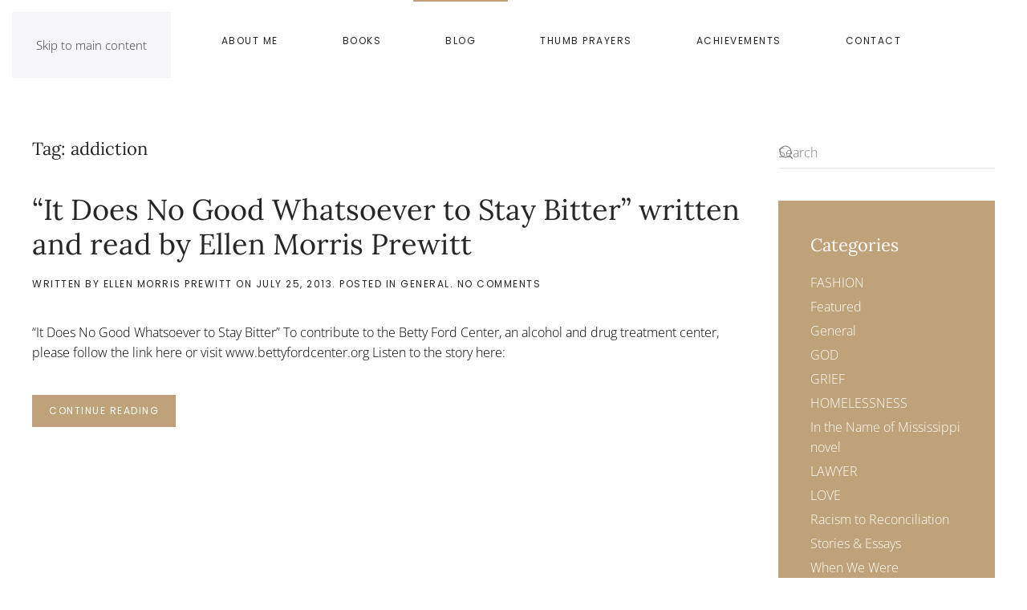

--- FILE ---
content_type: text/html; charset=UTF-8
request_url: https://ellenmorrisprewitt.com/tag/addiction/
body_size: 12140
content:
<!DOCTYPE html>
<html lang="en-US">
    <head>
        <meta charset="UTF-8">
        <meta name="viewport" content="width=device-width, initial-scale=1">
                <meta name='robots' content='index, follow, max-image-preview:large, max-snippet:-1, max-video-preview:-1' />

	<!-- This site is optimized with the Yoast SEO plugin v26.8 - https://yoast.com/product/yoast-seo-wordpress/ -->
	<title>addiction Archives - Ellen Morris Prewitt</title>
	<link rel="canonical" href="https://ellenmorrisprewitt.com/tag/addiction/" />
	<meta property="og:locale" content="en_US" />
	<meta property="og:type" content="article" />
	<meta property="og:title" content="addiction Archives - Ellen Morris Prewitt" />
	<meta property="og:url" content="https://ellenmorrisprewitt.com/tag/addiction/" />
	<meta property="og:site_name" content="Ellen Morris Prewitt" />
	<meta name="twitter:card" content="summary_large_image" />
	<script type="application/ld+json" class="yoast-schema-graph">{"@context":"https://schema.org","@graph":[{"@type":"CollectionPage","@id":"https://ellenmorrisprewitt.com/tag/addiction/","url":"https://ellenmorrisprewitt.com/tag/addiction/","name":"addiction Archives - Ellen Morris Prewitt","isPartOf":{"@id":"https://ellenmorrisprewitt.com/#website"},"breadcrumb":{"@id":"https://ellenmorrisprewitt.com/tag/addiction/#breadcrumb"},"inLanguage":"en-US"},{"@type":"BreadcrumbList","@id":"https://ellenmorrisprewitt.com/tag/addiction/#breadcrumb","itemListElement":[{"@type":"ListItem","position":1,"name":"Home","item":"https://ellenmorrisprewitt.com/"},{"@type":"ListItem","position":2,"name":"addiction"}]},{"@type":"WebSite","@id":"https://ellenmorrisprewitt.com/#website","url":"https://ellenmorrisprewitt.com/","name":"Ellen Morris Prewitt","description":"Not What You&#039;d Expect from a Very Southern Voice","potentialAction":[{"@type":"SearchAction","target":{"@type":"EntryPoint","urlTemplate":"https://ellenmorrisprewitt.com/?s={search_term_string}"},"query-input":{"@type":"PropertyValueSpecification","valueRequired":true,"valueName":"search_term_string"}}],"inLanguage":"en-US"}]}</script>
	<!-- / Yoast SEO plugin. -->


<link rel='dns-prefetch' href='//stats.wp.com' />
<link rel="alternate" type="application/rss+xml" title="Ellen Morris Prewitt &raquo; Feed" href="https://ellenmorrisprewitt.com/feed/" />
<link rel="alternate" type="application/rss+xml" title="Ellen Morris Prewitt &raquo; Comments Feed" href="https://ellenmorrisprewitt.com/comments/feed/" />
<link rel="alternate" type="application/rss+xml" title="Ellen Morris Prewitt &raquo; addiction Tag Feed" href="https://ellenmorrisprewitt.com/tag/addiction/feed/" />
<style id='wp-emoji-styles-inline-css'>

	img.wp-smiley, img.emoji {
		display: inline !important;
		border: none !important;
		box-shadow: none !important;
		height: 1em !important;
		width: 1em !important;
		margin: 0 0.07em !important;
		vertical-align: -0.1em !important;
		background: none !important;
		padding: 0 !important;
	}
/*# sourceURL=wp-emoji-styles-inline-css */
</style>
<style id='wp-block-library-inline-css'>
:root{--wp-block-synced-color:#7a00df;--wp-block-synced-color--rgb:122,0,223;--wp-bound-block-color:var(--wp-block-synced-color);--wp-editor-canvas-background:#ddd;--wp-admin-theme-color:#007cba;--wp-admin-theme-color--rgb:0,124,186;--wp-admin-theme-color-darker-10:#006ba1;--wp-admin-theme-color-darker-10--rgb:0,107,160.5;--wp-admin-theme-color-darker-20:#005a87;--wp-admin-theme-color-darker-20--rgb:0,90,135;--wp-admin-border-width-focus:2px}@media (min-resolution:192dpi){:root{--wp-admin-border-width-focus:1.5px}}.wp-element-button{cursor:pointer}:root .has-very-light-gray-background-color{background-color:#eee}:root .has-very-dark-gray-background-color{background-color:#313131}:root .has-very-light-gray-color{color:#eee}:root .has-very-dark-gray-color{color:#313131}:root .has-vivid-green-cyan-to-vivid-cyan-blue-gradient-background{background:linear-gradient(135deg,#00d084,#0693e3)}:root .has-purple-crush-gradient-background{background:linear-gradient(135deg,#34e2e4,#4721fb 50%,#ab1dfe)}:root .has-hazy-dawn-gradient-background{background:linear-gradient(135deg,#faaca8,#dad0ec)}:root .has-subdued-olive-gradient-background{background:linear-gradient(135deg,#fafae1,#67a671)}:root .has-atomic-cream-gradient-background{background:linear-gradient(135deg,#fdd79a,#004a59)}:root .has-nightshade-gradient-background{background:linear-gradient(135deg,#330968,#31cdcf)}:root .has-midnight-gradient-background{background:linear-gradient(135deg,#020381,#2874fc)}:root{--wp--preset--font-size--normal:16px;--wp--preset--font-size--huge:42px}.has-regular-font-size{font-size:1em}.has-larger-font-size{font-size:2.625em}.has-normal-font-size{font-size:var(--wp--preset--font-size--normal)}.has-huge-font-size{font-size:var(--wp--preset--font-size--huge)}.has-text-align-center{text-align:center}.has-text-align-left{text-align:left}.has-text-align-right{text-align:right}.has-fit-text{white-space:nowrap!important}#end-resizable-editor-section{display:none}.aligncenter{clear:both}.items-justified-left{justify-content:flex-start}.items-justified-center{justify-content:center}.items-justified-right{justify-content:flex-end}.items-justified-space-between{justify-content:space-between}.screen-reader-text{border:0;clip-path:inset(50%);height:1px;margin:-1px;overflow:hidden;padding:0;position:absolute;width:1px;word-wrap:normal!important}.screen-reader-text:focus{background-color:#ddd;clip-path:none;color:#444;display:block;font-size:1em;height:auto;left:5px;line-height:normal;padding:15px 23px 14px;text-decoration:none;top:5px;width:auto;z-index:100000}html :where(.has-border-color){border-style:solid}html :where([style*=border-top-color]){border-top-style:solid}html :where([style*=border-right-color]){border-right-style:solid}html :where([style*=border-bottom-color]){border-bottom-style:solid}html :where([style*=border-left-color]){border-left-style:solid}html :where([style*=border-width]){border-style:solid}html :where([style*=border-top-width]){border-top-style:solid}html :where([style*=border-right-width]){border-right-style:solid}html :where([style*=border-bottom-width]){border-bottom-style:solid}html :where([style*=border-left-width]){border-left-style:solid}html :where(img[class*=wp-image-]){height:auto;max-width:100%}:where(figure){margin:0 0 1em}html :where(.is-position-sticky){--wp-admin--admin-bar--position-offset:var(--wp-admin--admin-bar--height,0px)}@media screen and (max-width:600px){html :where(.is-position-sticky){--wp-admin--admin-bar--position-offset:0px}}

/*# sourceURL=wp-block-library-inline-css */
</style><style id='global-styles-inline-css'>
:root{--wp--preset--aspect-ratio--square: 1;--wp--preset--aspect-ratio--4-3: 4/3;--wp--preset--aspect-ratio--3-4: 3/4;--wp--preset--aspect-ratio--3-2: 3/2;--wp--preset--aspect-ratio--2-3: 2/3;--wp--preset--aspect-ratio--16-9: 16/9;--wp--preset--aspect-ratio--9-16: 9/16;--wp--preset--color--black: #000000;--wp--preset--color--cyan-bluish-gray: #abb8c3;--wp--preset--color--white: #ffffff;--wp--preset--color--pale-pink: #f78da7;--wp--preset--color--vivid-red: #cf2e2e;--wp--preset--color--luminous-vivid-orange: #ff6900;--wp--preset--color--luminous-vivid-amber: #fcb900;--wp--preset--color--light-green-cyan: #7bdcb5;--wp--preset--color--vivid-green-cyan: #00d084;--wp--preset--color--pale-cyan-blue: #8ed1fc;--wp--preset--color--vivid-cyan-blue: #0693e3;--wp--preset--color--vivid-purple: #9b51e0;--wp--preset--gradient--vivid-cyan-blue-to-vivid-purple: linear-gradient(135deg,rgb(6,147,227) 0%,rgb(155,81,224) 100%);--wp--preset--gradient--light-green-cyan-to-vivid-green-cyan: linear-gradient(135deg,rgb(122,220,180) 0%,rgb(0,208,130) 100%);--wp--preset--gradient--luminous-vivid-amber-to-luminous-vivid-orange: linear-gradient(135deg,rgb(252,185,0) 0%,rgb(255,105,0) 100%);--wp--preset--gradient--luminous-vivid-orange-to-vivid-red: linear-gradient(135deg,rgb(255,105,0) 0%,rgb(207,46,46) 100%);--wp--preset--gradient--very-light-gray-to-cyan-bluish-gray: linear-gradient(135deg,rgb(238,238,238) 0%,rgb(169,184,195) 100%);--wp--preset--gradient--cool-to-warm-spectrum: linear-gradient(135deg,rgb(74,234,220) 0%,rgb(151,120,209) 20%,rgb(207,42,186) 40%,rgb(238,44,130) 60%,rgb(251,105,98) 80%,rgb(254,248,76) 100%);--wp--preset--gradient--blush-light-purple: linear-gradient(135deg,rgb(255,206,236) 0%,rgb(152,150,240) 100%);--wp--preset--gradient--blush-bordeaux: linear-gradient(135deg,rgb(254,205,165) 0%,rgb(254,45,45) 50%,rgb(107,0,62) 100%);--wp--preset--gradient--luminous-dusk: linear-gradient(135deg,rgb(255,203,112) 0%,rgb(199,81,192) 50%,rgb(65,88,208) 100%);--wp--preset--gradient--pale-ocean: linear-gradient(135deg,rgb(255,245,203) 0%,rgb(182,227,212) 50%,rgb(51,167,181) 100%);--wp--preset--gradient--electric-grass: linear-gradient(135deg,rgb(202,248,128) 0%,rgb(113,206,126) 100%);--wp--preset--gradient--midnight: linear-gradient(135deg,rgb(2,3,129) 0%,rgb(40,116,252) 100%);--wp--preset--font-size--small: 13px;--wp--preset--font-size--medium: 20px;--wp--preset--font-size--large: 36px;--wp--preset--font-size--x-large: 42px;--wp--preset--spacing--20: 0.44rem;--wp--preset--spacing--30: 0.67rem;--wp--preset--spacing--40: 1rem;--wp--preset--spacing--50: 1.5rem;--wp--preset--spacing--60: 2.25rem;--wp--preset--spacing--70: 3.38rem;--wp--preset--spacing--80: 5.06rem;--wp--preset--shadow--natural: 6px 6px 9px rgba(0, 0, 0, 0.2);--wp--preset--shadow--deep: 12px 12px 50px rgba(0, 0, 0, 0.4);--wp--preset--shadow--sharp: 6px 6px 0px rgba(0, 0, 0, 0.2);--wp--preset--shadow--outlined: 6px 6px 0px -3px rgb(255, 255, 255), 6px 6px rgb(0, 0, 0);--wp--preset--shadow--crisp: 6px 6px 0px rgb(0, 0, 0);}:where(.is-layout-flex){gap: 0.5em;}:where(.is-layout-grid){gap: 0.5em;}body .is-layout-flex{display: flex;}.is-layout-flex{flex-wrap: wrap;align-items: center;}.is-layout-flex > :is(*, div){margin: 0;}body .is-layout-grid{display: grid;}.is-layout-grid > :is(*, div){margin: 0;}:where(.wp-block-columns.is-layout-flex){gap: 2em;}:where(.wp-block-columns.is-layout-grid){gap: 2em;}:where(.wp-block-post-template.is-layout-flex){gap: 1.25em;}:where(.wp-block-post-template.is-layout-grid){gap: 1.25em;}.has-black-color{color: var(--wp--preset--color--black) !important;}.has-cyan-bluish-gray-color{color: var(--wp--preset--color--cyan-bluish-gray) !important;}.has-white-color{color: var(--wp--preset--color--white) !important;}.has-pale-pink-color{color: var(--wp--preset--color--pale-pink) !important;}.has-vivid-red-color{color: var(--wp--preset--color--vivid-red) !important;}.has-luminous-vivid-orange-color{color: var(--wp--preset--color--luminous-vivid-orange) !important;}.has-luminous-vivid-amber-color{color: var(--wp--preset--color--luminous-vivid-amber) !important;}.has-light-green-cyan-color{color: var(--wp--preset--color--light-green-cyan) !important;}.has-vivid-green-cyan-color{color: var(--wp--preset--color--vivid-green-cyan) !important;}.has-pale-cyan-blue-color{color: var(--wp--preset--color--pale-cyan-blue) !important;}.has-vivid-cyan-blue-color{color: var(--wp--preset--color--vivid-cyan-blue) !important;}.has-vivid-purple-color{color: var(--wp--preset--color--vivid-purple) !important;}.has-black-background-color{background-color: var(--wp--preset--color--black) !important;}.has-cyan-bluish-gray-background-color{background-color: var(--wp--preset--color--cyan-bluish-gray) !important;}.has-white-background-color{background-color: var(--wp--preset--color--white) !important;}.has-pale-pink-background-color{background-color: var(--wp--preset--color--pale-pink) !important;}.has-vivid-red-background-color{background-color: var(--wp--preset--color--vivid-red) !important;}.has-luminous-vivid-orange-background-color{background-color: var(--wp--preset--color--luminous-vivid-orange) !important;}.has-luminous-vivid-amber-background-color{background-color: var(--wp--preset--color--luminous-vivid-amber) !important;}.has-light-green-cyan-background-color{background-color: var(--wp--preset--color--light-green-cyan) !important;}.has-vivid-green-cyan-background-color{background-color: var(--wp--preset--color--vivid-green-cyan) !important;}.has-pale-cyan-blue-background-color{background-color: var(--wp--preset--color--pale-cyan-blue) !important;}.has-vivid-cyan-blue-background-color{background-color: var(--wp--preset--color--vivid-cyan-blue) !important;}.has-vivid-purple-background-color{background-color: var(--wp--preset--color--vivid-purple) !important;}.has-black-border-color{border-color: var(--wp--preset--color--black) !important;}.has-cyan-bluish-gray-border-color{border-color: var(--wp--preset--color--cyan-bluish-gray) !important;}.has-white-border-color{border-color: var(--wp--preset--color--white) !important;}.has-pale-pink-border-color{border-color: var(--wp--preset--color--pale-pink) !important;}.has-vivid-red-border-color{border-color: var(--wp--preset--color--vivid-red) !important;}.has-luminous-vivid-orange-border-color{border-color: var(--wp--preset--color--luminous-vivid-orange) !important;}.has-luminous-vivid-amber-border-color{border-color: var(--wp--preset--color--luminous-vivid-amber) !important;}.has-light-green-cyan-border-color{border-color: var(--wp--preset--color--light-green-cyan) !important;}.has-vivid-green-cyan-border-color{border-color: var(--wp--preset--color--vivid-green-cyan) !important;}.has-pale-cyan-blue-border-color{border-color: var(--wp--preset--color--pale-cyan-blue) !important;}.has-vivid-cyan-blue-border-color{border-color: var(--wp--preset--color--vivid-cyan-blue) !important;}.has-vivid-purple-border-color{border-color: var(--wp--preset--color--vivid-purple) !important;}.has-vivid-cyan-blue-to-vivid-purple-gradient-background{background: var(--wp--preset--gradient--vivid-cyan-blue-to-vivid-purple) !important;}.has-light-green-cyan-to-vivid-green-cyan-gradient-background{background: var(--wp--preset--gradient--light-green-cyan-to-vivid-green-cyan) !important;}.has-luminous-vivid-amber-to-luminous-vivid-orange-gradient-background{background: var(--wp--preset--gradient--luminous-vivid-amber-to-luminous-vivid-orange) !important;}.has-luminous-vivid-orange-to-vivid-red-gradient-background{background: var(--wp--preset--gradient--luminous-vivid-orange-to-vivid-red) !important;}.has-very-light-gray-to-cyan-bluish-gray-gradient-background{background: var(--wp--preset--gradient--very-light-gray-to-cyan-bluish-gray) !important;}.has-cool-to-warm-spectrum-gradient-background{background: var(--wp--preset--gradient--cool-to-warm-spectrum) !important;}.has-blush-light-purple-gradient-background{background: var(--wp--preset--gradient--blush-light-purple) !important;}.has-blush-bordeaux-gradient-background{background: var(--wp--preset--gradient--blush-bordeaux) !important;}.has-luminous-dusk-gradient-background{background: var(--wp--preset--gradient--luminous-dusk) !important;}.has-pale-ocean-gradient-background{background: var(--wp--preset--gradient--pale-ocean) !important;}.has-electric-grass-gradient-background{background: var(--wp--preset--gradient--electric-grass) !important;}.has-midnight-gradient-background{background: var(--wp--preset--gradient--midnight) !important;}.has-small-font-size{font-size: var(--wp--preset--font-size--small) !important;}.has-medium-font-size{font-size: var(--wp--preset--font-size--medium) !important;}.has-large-font-size{font-size: var(--wp--preset--font-size--large) !important;}.has-x-large-font-size{font-size: var(--wp--preset--font-size--x-large) !important;}
/*# sourceURL=global-styles-inline-css */
</style>

<style id='classic-theme-styles-inline-css'>
/*! This file is auto-generated */
.wp-block-button__link{color:#fff;background-color:#32373c;border-radius:9999px;box-shadow:none;text-decoration:none;padding:calc(.667em + 2px) calc(1.333em + 2px);font-size:1.125em}.wp-block-file__button{background:#32373c;color:#fff;text-decoration:none}
/*# sourceURL=/wp-includes/css/classic-themes.min.css */
</style>
<link rel='stylesheet' id='widgetopts-styles-css' href='https://ellenmorrisprewitt.com/wp-content/plugins/widget-options/assets/css/widget-options.css?ver=4.1.3' media='all' />
<link rel='stylesheet' id='jetpack-subscriptions-css' href='https://ellenmorrisprewitt.com/wp-content/plugins/jetpack/_inc/build/subscriptions/subscriptions.min.css?ver=15.4' media='all' />
<link href="https://ellenmorrisprewitt.com/wp-content/themes/yootheme/css/theme.1.css?ver=1768845999" rel="stylesheet">
<link rel="https://api.w.org/" href="https://ellenmorrisprewitt.com/wp-json/" /><link rel="alternate" title="JSON" type="application/json" href="https://ellenmorrisprewitt.com/wp-json/wp/v2/tags/334" /><link rel="EditURI" type="application/rsd+xml" title="RSD" href="https://ellenmorrisprewitt.com/xmlrpc.php?rsd" />
<meta name="generator" content="WordPress 6.9" />
	<style>img#wpstats{display:none}</style>
		<link rel="icon" href="/wp-content/uploads/2019/06/ellen-morris-prewitt-icon-96.png" sizes="any">
<link rel="apple-touch-icon" href="/wp-content/uploads/2019/06/ellen-morris-prewitt-icon-180.png">
<link rel="alternate" title="ActivityPub (JSON)" type="application/activity+json" href="https://ellenmorrisprewitt.com/?term_id=334" />
<script src="https://ellenmorrisprewitt.com/wp-content/themes/yootheme/vendor/assets/uikit/dist/js/uikit.min.js?ver=5.0.5"></script>
<script src="https://ellenmorrisprewitt.com/wp-content/themes/yootheme/vendor/assets/uikit/dist/js/uikit-icons-joline.min.js?ver=5.0.5"></script>
<script src="https://ellenmorrisprewitt.com/wp-content/themes/yootheme/assets/site/js/theme.js?ver=5.0.5"></script>
<script>window.yootheme ||= {}; yootheme.theme = {"i18n":{"close":{"label":"Close","0":"yootheme"},"totop":{"label":"Back to top","0":"yootheme"},"marker":{"label":"Open","0":"yootheme"},"navbarToggleIcon":{"label":"Open menu","0":"yootheme"},"paginationPrevious":{"label":"Previous page","0":"yootheme"},"paginationNext":{"label":"Next page","0":"yootheme"},"searchIcon":{"toggle":"Open Search","submit":"Submit Search"},"slider":{"next":"Next slide","previous":"Previous slide","slideX":"Slide %s","slideLabel":"%s of %s"},"slideshow":{"next":"Next slide","previous":"Previous slide","slideX":"Slide %s","slideLabel":"%s of %s"},"lightboxPanel":{"next":"Next slide","previous":"Previous slide","slideLabel":"%s of %s","close":"Close"}}};</script>
    </head>
    <body class="archive tag tag-addiction tag-334 wp-theme-yootheme ">

        
        <div class="uk-hidden-visually uk-notification uk-notification-top-left uk-width-auto">
            <div class="uk-notification-message">
                <a href="#tm-main" class="uk-link-reset">Skip to main content</a>
            </div>
        </div>

        
        
        <div class="tm-page">

                        


<header class="tm-header-mobile uk-hidden@m">


    
        <div class="uk-navbar-container">

            <div class="uk-container uk-container-expand">
                <nav class="uk-navbar" uk-navbar="{&quot;align&quot;:&quot;left&quot;,&quot;container&quot;:&quot;.tm-header-mobile&quot;,&quot;boundary&quot;:&quot;.tm-header-mobile .uk-navbar-container&quot;}">

                                        <div class="uk-navbar-left ">

                        
                                                    <a uk-toggle href="#tm-dialog-mobile" class="uk-navbar-toggle">

        
        <div uk-navbar-toggle-icon></div>

        
    </a>                        
                        
                    </div>
                    
                    
                    
                </nav>
            </div>

        </div>

    



        <div id="tm-dialog-mobile" uk-offcanvas="container: true; overlay: true" mode="slide">
        <div class="uk-offcanvas-bar uk-flex uk-flex-column">

                        <button class="uk-offcanvas-close uk-close-large" type="button" uk-close uk-toggle="cls: uk-close-large; mode: media; media: @s"></button>
            
                        <div class="uk-margin-auto-bottom">
                
<div class="uk-panel widget widget_nav_menu" id="nav_menu-2">

    
    
<ul class="uk-nav uk-nav-default">
    
	<li class="menu-item menu-item-type-post_type menu-item-object-page menu-item-home"><a href="https://ellenmorrisprewitt.com/">Home</a></li>
	<li class="menu-item menu-item-type-post_type menu-item-object-page"><a href="https://ellenmorrisprewitt.com/about-me/">About Me</a></li>
	<li class="menu-item menu-item-type-post_type menu-item-object-page menu-item-has-children uk-parent"><a href="https://ellenmorrisprewitt.com/books/">Books</a>
	<ul class="uk-nav-sub">

		<li class="menu-item menu-item-type-post_type menu-item-object-page"><a href="https://ellenmorrisprewitt.com/we-r-righting-group/">We R Righting Group</a></li>
		<li class="menu-item menu-item-type-post_type menu-item-object-page"><a href="https://ellenmorrisprewitt.com/the-hart-women/">The Hart Women</a></li>
		<li class="menu-item menu-item-type-post_type menu-item-object-page"><a href="https://ellenmorrisprewitt.com/tracking-happiness/">TRACKING HAPPINESS</a></li>
		<li class="menu-item menu-item-type-post_type menu-item-object-page"><a href="https://ellenmorrisprewitt.com/caint-do-nothing-with-love/">Cain't Do Nothing with Love</a></li>
		<li class="menu-item menu-item-type-post_type menu-item-object-page"><a href="https://ellenmorrisprewitt.com/model-for-deception/">MODEL FOR DECEPTION</a></li>
		<li class="menu-item menu-item-type-post_type menu-item-object-page"><a href="https://ellenmorrisprewitt.com/writing-our-way-home/">WRITING OUR WAY HOME</a></li>
		<li class="menu-item menu-item-type-post_type menu-item-object-page"><a href="https://ellenmorrisprewitt.com/making-crosses/">Making Crosses</a></li></ul></li>
	<li class="menu-item menu-item-type-post_type menu-item-object-page current_page_parent uk-active"><a href="https://ellenmorrisprewitt.com/blog/">Blog</a></li>
	<li class="menu-item menu-item-type-post_type menu-item-object-page"><a href="https://ellenmorrisprewitt.com/thumb-prayers/">Thumb Prayers</a></li>
	<li class="menu-item menu-item-type-post_type menu-item-object-page"><a href="https://ellenmorrisprewitt.com/achievements/">Achievements</a></li>
	<li class="menu-item menu-item-type-post_type menu-item-object-page"><a href="https://ellenmorrisprewitt.com/contact/">Contact</a></li></ul>

</div>
            </div>
            
            
        </div>
    </div>
    
    
    

</header>




<header class="tm-header uk-visible@m">




    
    
        
            <div class="uk-navbar-container">

                <div class="uk-container">
                    <nav class="uk-navbar" uk-navbar="{&quot;align&quot;:&quot;left&quot;,&quot;container&quot;:&quot;.tm-header&quot;,&quot;boundary&quot;:&quot;.tm-header .uk-navbar-container&quot;}">

                        
                        <div class="uk-navbar-center">

                                                            
<ul class="uk-navbar-nav">
    
	<li class="menu-item menu-item-type-post_type menu-item-object-page menu-item-home"><a href="https://ellenmorrisprewitt.com/">Home</a></li>
	<li class="menu-item menu-item-type-post_type menu-item-object-page"><a href="https://ellenmorrisprewitt.com/about-me/">About Me</a></li>
	<li class="menu-item menu-item-type-post_type menu-item-object-page menu-item-has-children uk-parent"><a href="https://ellenmorrisprewitt.com/books/">Books</a>
	<div class="uk-drop uk-navbar-dropdown"><div><ul class="uk-nav uk-navbar-dropdown-nav">

		<li class="menu-item menu-item-type-post_type menu-item-object-page"><a href="https://ellenmorrisprewitt.com/we-r-righting-group/">We R Righting Group</a></li>
		<li class="menu-item menu-item-type-post_type menu-item-object-page"><a href="https://ellenmorrisprewitt.com/the-hart-women/">The Hart Women</a></li>
		<li class="menu-item menu-item-type-post_type menu-item-object-page"><a href="https://ellenmorrisprewitt.com/tracking-happiness/">TRACKING HAPPINESS</a></li>
		<li class="menu-item menu-item-type-post_type menu-item-object-page"><a href="https://ellenmorrisprewitt.com/caint-do-nothing-with-love/">Cain't Do Nothing with Love</a></li>
		<li class="menu-item menu-item-type-post_type menu-item-object-page"><a href="https://ellenmorrisprewitt.com/model-for-deception/">MODEL FOR DECEPTION</a></li>
		<li class="menu-item menu-item-type-post_type menu-item-object-page"><a href="https://ellenmorrisprewitt.com/writing-our-way-home/">WRITING OUR WAY HOME</a></li>
		<li class="menu-item menu-item-type-post_type menu-item-object-page"><a href="https://ellenmorrisprewitt.com/making-crosses/">Making Crosses</a></li></ul></div></div></li>
	<li class="menu-item menu-item-type-post_type menu-item-object-page current_page_parent uk-active"><a href="https://ellenmorrisprewitt.com/blog/">Blog</a></li>
	<li class="menu-item menu-item-type-post_type menu-item-object-page"><a href="https://ellenmorrisprewitt.com/thumb-prayers/">Thumb Prayers</a></li>
	<li class="menu-item menu-item-type-post_type menu-item-object-page"><a href="https://ellenmorrisprewitt.com/achievements/">Achievements</a></li>
	<li class="menu-item menu-item-type-post_type menu-item-object-page"><a href="https://ellenmorrisprewitt.com/contact/">Contact</a></li></ul>
                            
                        </div>

                        
                    </nav>
                </div>

            </div>

        
    
    






</header>

            
            
            <main id="tm-main" class="tm-main uk-section uk-section-default" uk-height-viewport="expand: true">

                                <div class="uk-container">

                    
                    <div class="uk-grid" uk-grid>
                        <div class="uk-width-expand@m">

                    
                            
                

    
        <h1 class="uk-margin-medium-bottom uk-h3">Tag: <span>addiction</span></h1>

        
    
    <div uk-grid class="uk-child-width-1-1 uk-grid-row-large">
                <div>
<article id="post-461" class="uk-article post-461 post type-post status-publish format-standard hentry category-general tag-short-stories tag-why-i-live-at-the-po tag-addiction tag-audio tag-betty-ford tag-eudora-welty" typeof="Article" vocab="https://schema.org/">

    <meta property="name" content="&#8220;It Does No Good Whatsoever to Stay Bitter&#8221; written and read by Ellen Morris Prewitt">
    <meta property="author" typeof="Person" content="Ellen Morris Prewitt">
    <meta property="dateModified" content="2013-07-25T11:45:23-05:00">
    <meta class="uk-margin-remove-adjacent" property="datePublished" content="2013-07-25T11:45:23-05:00">

            
    
        
        <h2 property="headline" class="uk-margin-large-top uk-margin-remove-bottom uk-article-title"><a class="uk-link-reset" href="https://ellenmorrisprewitt.com/it-does-no-good-whatsoever-to-stay-bitter-written-and-read-by-ellen-morris-prewitt/">&#8220;It Does No Good Whatsoever to Stay Bitter&#8221; written and read by Ellen Morris Prewitt</a></h2>
                            <p class="uk-margin-top uk-margin-remove-bottom uk-article-meta">
                Written by <a href="https://ellenmorrisprewitt.com/author/ellen/">Ellen Morris Prewitt</a> on <time datetime="2013-07-25T11:45:23-05:00">July 25, 2013</time>.                Posted in <a href="https://ellenmorrisprewitt.com/category/general/" rel="category tag">General</a>.                <a href="https://ellenmorrisprewitt.com/it-does-no-good-whatsoever-to-stay-bitter-written-and-read-by-ellen-morris-prewitt/#respond">No Comments<span class="screen-reader-text"> on &#8220;It Does No Good Whatsoever to Stay Bitter&#8221; written and read by Ellen Morris Prewitt</span></a>            </p>
                
        
        
                    <div class="uk-margin-medium-top" property="text">

                
                                    				&#8220;It Does No Good Whatsoever to Stay Bitter&#8221;
To contribute to the Betty Ford Center, an alcohol and drug treatment center, please follow the link here or visit www.bettyfordcenter.org

Listen to the story here: 		
                
                
            </div>
        
        
                <p class="uk-margin-medium">
            <a class="uk-button uk-button-primary" href="https://ellenmorrisprewitt.com/it-does-no-good-whatsoever-to-stay-bitter-written-and-read-by-ellen-morris-prewitt/">Continue reading</a>
        </p>
        
        
        
    
</article>
</div>
            </div>

    
        
                                                </div>

                        
<aside id="tm-sidebar" class="tm-sidebar uk-width-1-4@m">
    
<div class="uk-grid uk-child-width-1-1" uk-grid>    <div>
<div class="uk-panel widget widget_search" id="search-2">

    
    

    <form id="search-0" action="https://ellenmorrisprewitt.com/" method="get" role="search" class="uk-search uk-search-default uk-width-1-1"><span uk-search-icon></span><input name="s" placeholder="Search" required aria-label="Search" type="search" class="uk-search-input"></form>
    

</div>
</div>    <div>
<div class="uk-card uk-card-body uk-card-primary tm-child-list widget widget_categories" id="categories-2">

    
        <h3 class="uk-card-title">

                Categories        
        </h3>

    
    
			<ul>
					<li class="cat-item cat-item-23"><a href="https://ellenmorrisprewitt.com/category/fashion/">FASHION</a>
</li>
	<li class="cat-item cat-item-2015"><a href="https://ellenmorrisprewitt.com/category/featured/">Featured</a>
</li>
	<li class="cat-item cat-item-3"><a href="https://ellenmorrisprewitt.com/category/general/">General</a>
</li>
	<li class="cat-item cat-item-36"><a href="https://ellenmorrisprewitt.com/category/god/">GOD</a>
</li>
	<li class="cat-item cat-item-37"><a href="https://ellenmorrisprewitt.com/category/grief/">GRIEF</a>
</li>
	<li class="cat-item cat-item-38"><a href="https://ellenmorrisprewitt.com/category/homelessness-category/">HOMELESSNESS</a>
</li>
	<li class="cat-item cat-item-2040"><a href="https://ellenmorrisprewitt.com/category/in-the-name-of-mississippi-novel/">In the Name of Mississippi novel</a>
</li>
	<li class="cat-item cat-item-1349"><a href="https://ellenmorrisprewitt.com/category/lawyer-category/">LAWYER</a>
</li>
	<li class="cat-item cat-item-39"><a href="https://ellenmorrisprewitt.com/category/love-category/">LOVE</a>
</li>
	<li class="cat-item cat-item-13"><a href="https://ellenmorrisprewitt.com/category/racism-category/">Racism to Reconciliation</a>
</li>
	<li class="cat-item cat-item-1372"><a href="https://ellenmorrisprewitt.com/category/stories-essays/">Stories &amp; Essays</a>
</li>
	<li class="cat-item cat-item-2687"><a href="https://ellenmorrisprewitt.com/category/writing-category/when-we-were-murderous-time-traveling-women/">When We Were Murderous Time-Traveling Women</a>
</li>
	<li class="cat-item cat-item-14"><a href="https://ellenmorrisprewitt.com/category/writing-category/">Writing</a>
</li>
			</ul>

			
</div>
</div>    <div>
<div class="uk-card uk-card-body uk-card-primary tm-child-list widget widget_recent_entries" id="recent-posts-2">

    
        <h3 class="uk-card-title">

                Recent Posts        
        </h3>

    
    
		
		<ul>
											<li>
					<a href="https://ellenmorrisprewitt.com/a-bomb-going-off/">A Bomb Going Off</a>
									</li>
											<li>
					<a href="https://ellenmorrisprewitt.com/catching-souls/">Catching Souls</a>
									</li>
											<li>
					<a href="https://ellenmorrisprewitt.com/the-joy-of-what-if/">The Joy of What If</a>
									</li>
											<li>
					<a href="https://ellenmorrisprewitt.com/reconstruction-is-not-easy/">Reconstruction Is Not Easy</a>
									</li>
											<li>
					<a href="https://ellenmorrisprewitt.com/book-reviews-on-substack/">Book Reviews on Substack</a>
									</li>
					</ul>

		
</div>
</div>    <div>
<div class="uk-card uk-card-body uk-card-primary tm-child-list widget widget_archive" id="archives-2">

    
        <h3 class="uk-card-title">

                Archives        
        </h3>

    
    		<label class="screen-reader-text" for="archives-dropdown-2">Archives</label>
		<select id="archives-dropdown-2" name="archive-dropdown">
			
			<option value="">Select Month</option>
				<option value='https://ellenmorrisprewitt.com/2026/01/'> January 2026 </option>
	<option value='https://ellenmorrisprewitt.com/2025/12/'> December 2025 </option>
	<option value='https://ellenmorrisprewitt.com/2025/11/'> November 2025 </option>
	<option value='https://ellenmorrisprewitt.com/2025/10/'> October 2025 </option>
	<option value='https://ellenmorrisprewitt.com/2025/09/'> September 2025 </option>
	<option value='https://ellenmorrisprewitt.com/2025/08/'> August 2025 </option>
	<option value='https://ellenmorrisprewitt.com/2025/07/'> July 2025 </option>
	<option value='https://ellenmorrisprewitt.com/2025/06/'> June 2025 </option>
	<option value='https://ellenmorrisprewitt.com/2025/05/'> May 2025 </option>
	<option value='https://ellenmorrisprewitt.com/2025/04/'> April 2025 </option>
	<option value='https://ellenmorrisprewitt.com/2025/03/'> March 2025 </option>
	<option value='https://ellenmorrisprewitt.com/2025/02/'> February 2025 </option>
	<option value='https://ellenmorrisprewitt.com/2025/01/'> January 2025 </option>
	<option value='https://ellenmorrisprewitt.com/2024/12/'> December 2024 </option>
	<option value='https://ellenmorrisprewitt.com/2024/11/'> November 2024 </option>
	<option value='https://ellenmorrisprewitt.com/2024/10/'> October 2024 </option>
	<option value='https://ellenmorrisprewitt.com/2024/09/'> September 2024 </option>
	<option value='https://ellenmorrisprewitt.com/2024/08/'> August 2024 </option>
	<option value='https://ellenmorrisprewitt.com/2024/07/'> July 2024 </option>
	<option value='https://ellenmorrisprewitt.com/2024/06/'> June 2024 </option>
	<option value='https://ellenmorrisprewitt.com/2024/05/'> May 2024 </option>
	<option value='https://ellenmorrisprewitt.com/2024/04/'> April 2024 </option>
	<option value='https://ellenmorrisprewitt.com/2024/03/'> March 2024 </option>
	<option value='https://ellenmorrisprewitt.com/2024/02/'> February 2024 </option>
	<option value='https://ellenmorrisprewitt.com/2024/01/'> January 2024 </option>
	<option value='https://ellenmorrisprewitt.com/2023/12/'> December 2023 </option>
	<option value='https://ellenmorrisprewitt.com/2023/11/'> November 2023 </option>
	<option value='https://ellenmorrisprewitt.com/2023/10/'> October 2023 </option>
	<option value='https://ellenmorrisprewitt.com/2023/09/'> September 2023 </option>
	<option value='https://ellenmorrisprewitt.com/2023/08/'> August 2023 </option>
	<option value='https://ellenmorrisprewitt.com/2023/07/'> July 2023 </option>
	<option value='https://ellenmorrisprewitt.com/2023/06/'> June 2023 </option>
	<option value='https://ellenmorrisprewitt.com/2023/05/'> May 2023 </option>
	<option value='https://ellenmorrisprewitt.com/2023/04/'> April 2023 </option>
	<option value='https://ellenmorrisprewitt.com/2023/03/'> March 2023 </option>
	<option value='https://ellenmorrisprewitt.com/2023/02/'> February 2023 </option>
	<option value='https://ellenmorrisprewitt.com/2023/01/'> January 2023 </option>
	<option value='https://ellenmorrisprewitt.com/2022/12/'> December 2022 </option>
	<option value='https://ellenmorrisprewitt.com/2022/11/'> November 2022 </option>
	<option value='https://ellenmorrisprewitt.com/2022/10/'> October 2022 </option>
	<option value='https://ellenmorrisprewitt.com/2022/09/'> September 2022 </option>
	<option value='https://ellenmorrisprewitt.com/2022/08/'> August 2022 </option>
	<option value='https://ellenmorrisprewitt.com/2022/07/'> July 2022 </option>
	<option value='https://ellenmorrisprewitt.com/2022/06/'> June 2022 </option>
	<option value='https://ellenmorrisprewitt.com/2022/05/'> May 2022 </option>
	<option value='https://ellenmorrisprewitt.com/2022/04/'> April 2022 </option>
	<option value='https://ellenmorrisprewitt.com/2022/03/'> March 2022 </option>
	<option value='https://ellenmorrisprewitt.com/2022/02/'> February 2022 </option>
	<option value='https://ellenmorrisprewitt.com/2022/01/'> January 2022 </option>
	<option value='https://ellenmorrisprewitt.com/2021/12/'> December 2021 </option>
	<option value='https://ellenmorrisprewitt.com/2021/11/'> November 2021 </option>
	<option value='https://ellenmorrisprewitt.com/2021/10/'> October 2021 </option>
	<option value='https://ellenmorrisprewitt.com/2021/09/'> September 2021 </option>
	<option value='https://ellenmorrisprewitt.com/2021/08/'> August 2021 </option>
	<option value='https://ellenmorrisprewitt.com/2021/07/'> July 2021 </option>
	<option value='https://ellenmorrisprewitt.com/2021/06/'> June 2021 </option>
	<option value='https://ellenmorrisprewitt.com/2021/05/'> May 2021 </option>
	<option value='https://ellenmorrisprewitt.com/2021/04/'> April 2021 </option>
	<option value='https://ellenmorrisprewitt.com/2021/03/'> March 2021 </option>
	<option value='https://ellenmorrisprewitt.com/2021/02/'> February 2021 </option>
	<option value='https://ellenmorrisprewitt.com/2021/01/'> January 2021 </option>
	<option value='https://ellenmorrisprewitt.com/2020/12/'> December 2020 </option>
	<option value='https://ellenmorrisprewitt.com/2020/11/'> November 2020 </option>
	<option value='https://ellenmorrisprewitt.com/2020/10/'> October 2020 </option>
	<option value='https://ellenmorrisprewitt.com/2020/09/'> September 2020 </option>
	<option value='https://ellenmorrisprewitt.com/2020/08/'> August 2020 </option>
	<option value='https://ellenmorrisprewitt.com/2020/06/'> June 2020 </option>
	<option value='https://ellenmorrisprewitt.com/2020/05/'> May 2020 </option>
	<option value='https://ellenmorrisprewitt.com/2020/04/'> April 2020 </option>
	<option value='https://ellenmorrisprewitt.com/2020/03/'> March 2020 </option>
	<option value='https://ellenmorrisprewitt.com/2020/02/'> February 2020 </option>
	<option value='https://ellenmorrisprewitt.com/2020/01/'> January 2020 </option>
	<option value='https://ellenmorrisprewitt.com/2019/12/'> December 2019 </option>
	<option value='https://ellenmorrisprewitt.com/2019/11/'> November 2019 </option>
	<option value='https://ellenmorrisprewitt.com/2019/10/'> October 2019 </option>
	<option value='https://ellenmorrisprewitt.com/2019/09/'> September 2019 </option>
	<option value='https://ellenmorrisprewitt.com/2019/08/'> August 2019 </option>
	<option value='https://ellenmorrisprewitt.com/2019/07/'> July 2019 </option>
	<option value='https://ellenmorrisprewitt.com/2019/06/'> June 2019 </option>
	<option value='https://ellenmorrisprewitt.com/2019/05/'> May 2019 </option>
	<option value='https://ellenmorrisprewitt.com/2019/04/'> April 2019 </option>
	<option value='https://ellenmorrisprewitt.com/2019/03/'> March 2019 </option>
	<option value='https://ellenmorrisprewitt.com/2019/02/'> February 2019 </option>
	<option value='https://ellenmorrisprewitt.com/2019/01/'> January 2019 </option>
	<option value='https://ellenmorrisprewitt.com/2018/12/'> December 2018 </option>
	<option value='https://ellenmorrisprewitt.com/2018/11/'> November 2018 </option>
	<option value='https://ellenmorrisprewitt.com/2018/10/'> October 2018 </option>
	<option value='https://ellenmorrisprewitt.com/2018/09/'> September 2018 </option>
	<option value='https://ellenmorrisprewitt.com/2018/08/'> August 2018 </option>
	<option value='https://ellenmorrisprewitt.com/2018/07/'> July 2018 </option>
	<option value='https://ellenmorrisprewitt.com/2018/06/'> June 2018 </option>
	<option value='https://ellenmorrisprewitt.com/2018/05/'> May 2018 </option>
	<option value='https://ellenmorrisprewitt.com/2018/04/'> April 2018 </option>
	<option value='https://ellenmorrisprewitt.com/2018/03/'> March 2018 </option>
	<option value='https://ellenmorrisprewitt.com/2018/02/'> February 2018 </option>
	<option value='https://ellenmorrisprewitt.com/2017/12/'> December 2017 </option>
	<option value='https://ellenmorrisprewitt.com/2017/11/'> November 2017 </option>
	<option value='https://ellenmorrisprewitt.com/2017/10/'> October 2017 </option>
	<option value='https://ellenmorrisprewitt.com/2017/09/'> September 2017 </option>
	<option value='https://ellenmorrisprewitt.com/2017/08/'> August 2017 </option>
	<option value='https://ellenmorrisprewitt.com/2017/07/'> July 2017 </option>
	<option value='https://ellenmorrisprewitt.com/2017/06/'> June 2017 </option>
	<option value='https://ellenmorrisprewitt.com/2017/05/'> May 2017 </option>
	<option value='https://ellenmorrisprewitt.com/2017/04/'> April 2017 </option>
	<option value='https://ellenmorrisprewitt.com/2017/03/'> March 2017 </option>
	<option value='https://ellenmorrisprewitt.com/2017/02/'> February 2017 </option>
	<option value='https://ellenmorrisprewitt.com/2017/01/'> January 2017 </option>
	<option value='https://ellenmorrisprewitt.com/2016/12/'> December 2016 </option>
	<option value='https://ellenmorrisprewitt.com/2016/11/'> November 2016 </option>
	<option value='https://ellenmorrisprewitt.com/2016/10/'> October 2016 </option>
	<option value='https://ellenmorrisprewitt.com/2016/09/'> September 2016 </option>
	<option value='https://ellenmorrisprewitt.com/2016/08/'> August 2016 </option>
	<option value='https://ellenmorrisprewitt.com/2016/07/'> July 2016 </option>
	<option value='https://ellenmorrisprewitt.com/2016/06/'> June 2016 </option>
	<option value='https://ellenmorrisprewitt.com/2016/05/'> May 2016 </option>
	<option value='https://ellenmorrisprewitt.com/2016/04/'> April 2016 </option>
	<option value='https://ellenmorrisprewitt.com/2016/03/'> March 2016 </option>
	<option value='https://ellenmorrisprewitt.com/2016/02/'> February 2016 </option>
	<option value='https://ellenmorrisprewitt.com/2016/01/'> January 2016 </option>
	<option value='https://ellenmorrisprewitt.com/2015/12/'> December 2015 </option>
	<option value='https://ellenmorrisprewitt.com/2015/11/'> November 2015 </option>
	<option value='https://ellenmorrisprewitt.com/2015/10/'> October 2015 </option>
	<option value='https://ellenmorrisprewitt.com/2015/09/'> September 2015 </option>
	<option value='https://ellenmorrisprewitt.com/2015/08/'> August 2015 </option>
	<option value='https://ellenmorrisprewitt.com/2015/07/'> July 2015 </option>
	<option value='https://ellenmorrisprewitt.com/2015/06/'> June 2015 </option>
	<option value='https://ellenmorrisprewitt.com/2015/05/'> May 2015 </option>
	<option value='https://ellenmorrisprewitt.com/2015/04/'> April 2015 </option>
	<option value='https://ellenmorrisprewitt.com/2015/03/'> March 2015 </option>
	<option value='https://ellenmorrisprewitt.com/2015/02/'> February 2015 </option>
	<option value='https://ellenmorrisprewitt.com/2015/01/'> January 2015 </option>
	<option value='https://ellenmorrisprewitt.com/2014/12/'> December 2014 </option>
	<option value='https://ellenmorrisprewitt.com/2014/11/'> November 2014 </option>
	<option value='https://ellenmorrisprewitt.com/2014/10/'> October 2014 </option>
	<option value='https://ellenmorrisprewitt.com/2014/09/'> September 2014 </option>
	<option value='https://ellenmorrisprewitt.com/2014/08/'> August 2014 </option>
	<option value='https://ellenmorrisprewitt.com/2014/07/'> July 2014 </option>
	<option value='https://ellenmorrisprewitt.com/2014/06/'> June 2014 </option>
	<option value='https://ellenmorrisprewitt.com/2014/05/'> May 2014 </option>
	<option value='https://ellenmorrisprewitt.com/2014/04/'> April 2014 </option>
	<option value='https://ellenmorrisprewitt.com/2014/03/'> March 2014 </option>
	<option value='https://ellenmorrisprewitt.com/2014/02/'> February 2014 </option>
	<option value='https://ellenmorrisprewitt.com/2014/01/'> January 2014 </option>
	<option value='https://ellenmorrisprewitt.com/2013/12/'> December 2013 </option>
	<option value='https://ellenmorrisprewitt.com/2013/11/'> November 2013 </option>
	<option value='https://ellenmorrisprewitt.com/2013/10/'> October 2013 </option>
	<option value='https://ellenmorrisprewitt.com/2013/09/'> September 2013 </option>
	<option value='https://ellenmorrisprewitt.com/2013/08/'> August 2013 </option>
	<option value='https://ellenmorrisprewitt.com/2013/07/'> July 2013 </option>
	<option value='https://ellenmorrisprewitt.com/2013/06/'> June 2013 </option>
	<option value='https://ellenmorrisprewitt.com/2013/05/'> May 2013 </option>
	<option value='https://ellenmorrisprewitt.com/2013/04/'> April 2013 </option>
	<option value='https://ellenmorrisprewitt.com/2013/03/'> March 2013 </option>
	<option value='https://ellenmorrisprewitt.com/2013/02/'> February 2013 </option>
	<option value='https://ellenmorrisprewitt.com/2013/01/'> January 2013 </option>
	<option value='https://ellenmorrisprewitt.com/2012/12/'> December 2012 </option>
	<option value='https://ellenmorrisprewitt.com/2012/11/'> November 2012 </option>
	<option value='https://ellenmorrisprewitt.com/2012/10/'> October 2012 </option>
	<option value='https://ellenmorrisprewitt.com/2012/09/'> September 2012 </option>
	<option value='https://ellenmorrisprewitt.com/2012/07/'> July 2012 </option>
	<option value='https://ellenmorrisprewitt.com/2012/06/'> June 2012 </option>
	<option value='https://ellenmorrisprewitt.com/2012/05/'> May 2012 </option>
	<option value='https://ellenmorrisprewitt.com/2012/04/'> April 2012 </option>
	<option value='https://ellenmorrisprewitt.com/2012/03/'> March 2012 </option>
	<option value='https://ellenmorrisprewitt.com/2012/02/'> February 2012 </option>
	<option value='https://ellenmorrisprewitt.com/2012/01/'> January 2012 </option>
	<option value='https://ellenmorrisprewitt.com/2011/12/'> December 2011 </option>
	<option value='https://ellenmorrisprewitt.com/2011/11/'> November 2011 </option>
	<option value='https://ellenmorrisprewitt.com/2011/10/'> October 2011 </option>
	<option value='https://ellenmorrisprewitt.com/2011/05/'> May 2011 </option>

		</select>

			<script>
( ( dropdownId ) => {
	const dropdown = document.getElementById( dropdownId );
	function onSelectChange() {
		setTimeout( () => {
			if ( 'escape' === dropdown.dataset.lastkey ) {
				return;
			}
			if ( dropdown.value ) {
				document.location.href = dropdown.value;
			}
		}, 250 );
	}
	function onKeyUp( event ) {
		if ( 'Escape' === event.key ) {
			dropdown.dataset.lastkey = 'escape';
		} else {
			delete dropdown.dataset.lastkey;
		}
	}
	function onClick() {
		delete dropdown.dataset.lastkey;
	}
	dropdown.addEventListener( 'keyup', onKeyUp );
	dropdown.addEventListener( 'click', onClick );
	dropdown.addEventListener( 'change', onSelectChange );
})( "archives-dropdown-2" );

//# sourceURL=WP_Widget_Archives%3A%3Awidget
</script>

</div>
</div></div></aside>

                    </div>
                     
                </div>
                
            </main>

            
                        <footer>
                <!-- Builder #footer -->
<div class="uk-section-primary uk-section">
    
        
        
        
            
                                <div class="uk-container">                
                    
<div class="uk-grid-margin-medium uk-grid tm-grid-expand uk-grid-medium uk-child-width-1-1">
    
        
<div class="uk-width-1-1@m">
    
        
            
            
            
                
                    
<h3 class="uk-text-center">
    
        
                    Stay in Touch with Ellen's Very Southern Voice Newsletter        
        
    
</h3>
<div>
    <form class="uk-form uk-panel js-form-newsletter" method="post" action="https://ellenmorrisprewitt.com/index.php?yootheme=theme/newsletter/subscribe&amp;hash=dab22459">

                <div class="uk-child-width-expand@s" uk-grid>        
            
                
                <div><input class="el-input uk-input" type="text" name="first_name" placeholder="First name" aria-label="First name"></div>
                <div><input class="el-input uk-input" type="text" name="last_name" placeholder="Last name" aria-label="Last name"></div>

                
            
            
                <div><input class="el-input uk-input" type="email" name="email" placeholder="Email address" aria-label="Email address" required></div>
                <div class="uk-width-auto@s"><button class="el-button uk-button uk-button-default" type="submit">Subscribe</button></div>
            
            
                </div>        
        <input type="hidden" name="settings" value="[base64]">
        <div class="message uk-margin uk-hidden"></div>

    </form>

</div>
                
            
        
    
</div>
    
</div>
                                </div>                
            
        
    
</div>
<div class="uk-section-secondary uk-section">
    
        
        
        
            
                                <div class="uk-container">                
                    
<div class="uk-grid tm-grid-expand uk-margin-xlarge" uk-grid>
    
        
<div class="uk-width-1-2@s uk-width-1-4@m">
    
        
            
            
            
                
                    
<h4 class="uk-margin-medium uk-text-left@s uk-text-center">
    
        
                    Sitemap        
        
    
</h4>
<ul class="uk-list uk-text-left">
    
    
                <li class="el-item">            

    
                <a href="/" class="uk-link-toggle">        
            <div class="uk-grid uk-grid-small uk-child-width-expand uk-flex-nowrap uk-flex-middle">                <div class="uk-width-auto uk-link-muted"><span class="uk-text-emphasis el-image" uk-icon="icon: play;"></span></div>                <div>
                    <div class="el-content uk-panel uk-h6"><span class="uk-link-muted uk-margin-remove-last-child">Home</span></div>                </div>
            </div>
                </a>        
            </li>                <li class="el-item">            

    
                <a href="/about-me/" class="uk-link-toggle">        
            <div class="uk-grid uk-grid-small uk-child-width-expand uk-flex-nowrap uk-flex-middle">                <div class="uk-width-auto uk-link-muted"><span class="uk-text-emphasis el-image" uk-icon="icon: play;"></span></div>                <div>
                    <div class="el-content uk-panel uk-h6"><span class="uk-link-muted uk-margin-remove-last-child">About Me</span></div>                </div>
            </div>
                </a>        
            </li>                <li class="el-item">            

    
                <a href="/books/" class="uk-link-toggle">        
            <div class="uk-grid uk-grid-small uk-child-width-expand uk-flex-nowrap uk-flex-middle">                <div class="uk-width-auto uk-link-muted"><span class="uk-text-emphasis el-image" uk-icon="icon: play;"></span></div>                <div>
                    <div class="el-content uk-panel uk-h6"><span class="uk-link-muted uk-margin-remove-last-child">Books</span></div>                </div>
            </div>
                </a>        
            </li>                <li class="el-item">            

    
                <a href="/blog/" class="uk-link-toggle">        
            <div class="uk-grid uk-grid-small uk-child-width-expand uk-flex-nowrap uk-flex-middle">                <div class="uk-width-auto uk-link-muted"><span class="uk-text-emphasis el-image" uk-icon="icon: play;"></span></div>                <div>
                    <div class="el-content uk-panel uk-h6"><span class="uk-link-muted uk-margin-remove-last-child">Blog</span></div>                </div>
            </div>
                </a>        
            </li>                <li class="el-item">            

    
                <a href="/thumb-prayers/" class="uk-link-toggle">        
            <div class="uk-grid uk-grid-small uk-child-width-expand uk-flex-nowrap uk-flex-middle">                <div class="uk-width-auto uk-link-muted"><span class="uk-text-emphasis el-image" uk-icon="icon: play;"></span></div>                <div>
                    <div class="el-content uk-panel uk-h6"><span class="uk-link-muted uk-margin-remove-last-child">Thumb Prayers</span></div>                </div>
            </div>
                </a>        
            </li>                <li class="el-item">            

    
                <a href="/achievements/" class="uk-link-toggle">        
            <div class="uk-grid uk-grid-small uk-child-width-expand uk-flex-nowrap uk-flex-middle">                <div class="uk-width-auto uk-link-muted"><span class="uk-text-emphasis el-image" uk-icon="icon: play;"></span></div>                <div>
                    <div class="el-content uk-panel uk-h6"><span class="uk-link-muted uk-margin-remove-last-child">Achievements</span></div>                </div>
            </div>
                </a>        
            </li>                <li class="el-item">            

    
                <a href="/contact/" class="uk-link-toggle">        
            <div class="uk-grid uk-grid-small uk-child-width-expand uk-flex-nowrap uk-flex-middle">                <div class="uk-width-auto uk-link-muted"><span class="uk-text-emphasis el-image" uk-icon="icon: play;"></span></div>                <div>
                    <div class="el-content uk-panel uk-h6"><span class="uk-link-muted uk-margin-remove-last-child">Contact</span></div>                </div>
            </div>
                </a>        
            </li>        
    
    
</ul>
                
            
        
    
</div>
<div class="uk-width-1-2@s uk-width-1-4@m">
    
        
            
            
            
                
                    
<h4 class="uk-text-left@s uk-text-center">
    
        
                    Books        
        
    
</h4>
<ul class="uk-list uk-margin-medium uk-text-left">
    
    
                <li class="el-item">            

    
                <a href="/the-hart-women/" class="uk-link-toggle">        
            <div class="uk-grid uk-grid-small uk-child-width-expand uk-flex-nowrap uk-flex-middle">                <div class="uk-width-auto uk-link-muted"><span class="uk-text-emphasis el-image" uk-icon="icon: play;"></span></div>                <div>
                    <div class="el-content uk-panel uk-h6"><span class="uk-link-muted uk-margin-remove-last-child">The Hart Women</span></div>                </div>
            </div>
                </a>        
            </li>                <li class="el-item">            

    
                <a href="/model-for-deception/" class="uk-link-toggle">        
            <div class="uk-grid uk-grid-small uk-child-width-expand uk-flex-nowrap uk-flex-middle">                <div class="uk-width-auto uk-link-muted"><span class="uk-text-emphasis el-image" uk-icon="icon: play;"></span></div>                <div>
                    <div class="el-content uk-panel uk-h6"><span class="uk-link-muted uk-margin-remove-last-child">Model For Deception</span></div>                </div>
            </div>
                </a>        
            </li>                <li class="el-item">            

    
                <a href="/tracking-happiness/" class="uk-link-toggle">        
            <div class="uk-grid uk-grid-small uk-child-width-expand uk-flex-nowrap uk-flex-middle">                <div class="uk-width-auto uk-link-muted"><span class="uk-text-emphasis el-image" uk-icon="icon: play;"></span></div>                <div>
                    <div class="el-content uk-panel uk-h6"><span class="uk-link-muted uk-margin-remove-last-child">Tracking Happiness</span></div>                </div>
            </div>
                </a>        
            </li>                <li class="el-item">            

    
                <a href="/making-crosses/" class="uk-link-toggle">        
            <div class="uk-grid uk-grid-small uk-child-width-expand uk-flex-nowrap uk-flex-middle">                <div class="uk-width-auto uk-link-muted"><span class="uk-text-emphasis el-image" uk-icon="icon: play;"></span></div>                <div>
                    <div class="el-content uk-panel uk-h6"><span class="uk-link-muted uk-margin-remove-last-child">Making Crosses</span></div>                </div>
            </div>
                </a>        
            </li>                <li class="el-item">            

    
                <a href="/writing-our-way-home/" class="uk-link-toggle">        
            <div class="uk-grid uk-grid-small uk-child-width-expand uk-flex-nowrap uk-flex-middle">                <div class="uk-width-auto uk-link-muted"><span class="uk-text-emphasis el-image" uk-icon="icon: play;"></span></div>                <div>
                    <div class="el-content uk-panel uk-h6"><span class="uk-link-muted uk-margin-remove-last-child">Writing Our Way Home</span></div>                </div>
            </div>
                </a>        
            </li>                <li class="el-item">            

    
                <a href="/caint-do-nothing-with-love/" class="uk-link-toggle">        
            <div class="uk-grid uk-grid-small uk-child-width-expand uk-flex-nowrap uk-flex-middle">                <div class="uk-width-auto uk-link-muted"><span class="uk-text-emphasis el-image" uk-icon="icon: play;"></span></div>                <div>
                    <div class="el-content uk-panel uk-h6"><span class="uk-link-muted uk-margin-remove-last-child">Cain't Do Nothing With Love</span></div>                </div>
            </div>
                </a>        
            </li>        
    
    
</ul>
                
            
        
    
</div>
<div class="uk-width-1-1@s uk-width-1-2@m">
    
        
            
            
            
                
                    
<h4 class="uk-text-left@s uk-text-center">
    
        
                    Follow Ellen Morris Prewitt        
        
    
</h4>
<div>    
<div class="uk-grid uk-child-width-1-1" uk-grid>    <div>
<div class="uk-panel widget widget_custom_html" id="custom_html-2">

    
    <div class="textwidget custom-html-widget"><a href="https://twitter.com/ellenprewitt" target="_blank" class="uk-icon-button uk-margin-small uk-margin-small-top" uk-icon="twitter" title="Connect on Twitter"></a>
<a href="https://www.linkedin.com/authwall?trk=bf&trkInfo=AQEzL5mGvTDP1gAAAWsE8yywFNNW_vLf0tqDKvtU8M8YRYoMP2uHHcnb8VIZTwF54DLeQotagrZD117CuVq5b7y4cUbN2mvt-ZGrU_-I_b00RaZ1Z1fwnk02ocRfldxVeexxV4k=&originalReferer=&sessionRedirect=https%3A%2F%2Fwww.linkedin.com%2Fin%2Fellen-morris-prewitt-61350443" target="_blank" class="uk-icon-button uk-margin-small" uk-icon="linkedin" title="Connect on LinkedIn"></a>
<a href="https://www.instagram.com/vemphaha/" target="_blank" class="uk-icon-button uk-margin-small" uk-icon="instagram" title="Connect on Instagram"></a>
<a href="https://www.pinterest.com/ellenmorrisprew/" target="_blank" class="uk-icon-button uk-margin-small" uk-icon="pinterest" title="Connect on Pinterest"></a>
<a href="https://www.youtube.com/user/CaintDoNothing" target="_blank" class="uk-icon-button uk-margin-small" uk-icon="youtube" title="Connect on YouTube"></a>
<a href="https://podcasts.apple.com/us/podcast/caint-do-nothing-with-love/id788762376?mt=2" target="_blank" class="uk-icon-button uk-margin-small" uk-icon="play" title="Connect on iTunes"></a>
<a href="https://scribl.com/browse?search=ellen%20Morris%20prewitt&page=1&bf=all:ebooks:audio_ebooks:podcasts&ac=0" target="_blank" class="uk-icon-button uk-margin-small" uk-icon="cart" title="Connect on Scribl"></a></div>
</div>
</div>    <div>
<div class="uk-panel widget widget_custom_html" id="custom_html-3">

    
    <div class="textwidget custom-html-widget"><a href="/wp-login.php/">User Login</a></div>
</div>
</div>    <div>
<div class="uk-panel widget widget_blog_subscription jetpack_subscription_widget" id="blog_subscription-2">

    
    
			<div class="wp-block-jetpack-subscriptions__container">
			<form action="#" method="post" accept-charset="utf-8" id="subscribe-blog-blog_subscription-2"
				data-blog="78586522"
				data-post_access_level="everybody" >
									<div id="subscribe-text"><p>Subscribe to this blog and receive notifications of new posts by email.</p>
</div>
										<p id="subscribe-email">
						<label id="jetpack-subscribe-label"
							class="screen-reader-text"
							for="subscribe-field-blog_subscription-2">
							Email Address						</label>
						<input type="email" name="email" autocomplete="email" required="required"
																					value=""
							id="subscribe-field-blog_subscription-2"
							placeholder="Email Address"
						/>
					</p>

					<p id="subscribe-submit"
											>
						<input type="hidden" name="action" value="subscribe"/>
						<input type="hidden" name="source" value="https://ellenmorrisprewitt.com/tag/addiction/"/>
						<input type="hidden" name="sub-type" value="widget"/>
						<input type="hidden" name="redirect_fragment" value="subscribe-blog-blog_subscription-2"/>
						<input type="hidden" id="_wpnonce" name="_wpnonce" value="9d5abc4713" /><input type="hidden" name="_wp_http_referer" value="/tag/addiction/" />						<button type="submit"
															class="wp-block-button__link"
																					name="jetpack_subscriptions_widget"
						>
							Subscribe						</button>
					</p>
							</form>
							<div class="wp-block-jetpack-subscriptions__subscount">
					Join 218 other subscribers				</div>
						</div>
			

</div>
</div></div></div>
                
            
        
    
</div>
    
</div>
                                </div>                
            
        
    
</div>            </footer>
            
        </div>

        
        <script type="speculationrules">
{"prefetch":[{"source":"document","where":{"and":[{"href_matches":"/*"},{"not":{"href_matches":["/wp-*.php","/wp-admin/*","/wp-content/uploads/*","/wp-content/*","/wp-content/plugins/*","/wp-content/themes/yootheme/*","/*\\?(.+)"]}},{"not":{"selector_matches":"a[rel~=\"nofollow\"]"}},{"not":{"selector_matches":".no-prefetch, .no-prefetch a"}}]},"eagerness":"conservative"}]}
</script>
<script src="https://ellenmorrisprewitt.com/wp-content/themes/yootheme/assets/site/js/newsletter.js?ver=5.0.5" defer></script>
<script id="jetpack-stats-js-before">
_stq = window._stq || [];
_stq.push([ "view", {"v":"ext","blog":"78586522","post":"0","tz":"-6","srv":"ellenmorrisprewitt.com","arch_tag":"addiction","arch_results":"1","j":"1:15.4"} ]);
_stq.push([ "clickTrackerInit", "78586522", "0" ]);
//# sourceURL=jetpack-stats-js-before
</script>
<script src="https://stats.wp.com/e-202604.js" id="jetpack-stats-js" defer data-wp-strategy="defer"></script>
<script id="wp-emoji-settings" type="application/json">
{"baseUrl":"https://s.w.org/images/core/emoji/17.0.2/72x72/","ext":".png","svgUrl":"https://s.w.org/images/core/emoji/17.0.2/svg/","svgExt":".svg","source":{"concatemoji":"https://ellenmorrisprewitt.com/wp-includes/js/wp-emoji-release.min.js?ver=6.9"}}
</script>
<script type="module">
/*! This file is auto-generated */
const a=JSON.parse(document.getElementById("wp-emoji-settings").textContent),o=(window._wpemojiSettings=a,"wpEmojiSettingsSupports"),s=["flag","emoji"];function i(e){try{var t={supportTests:e,timestamp:(new Date).valueOf()};sessionStorage.setItem(o,JSON.stringify(t))}catch(e){}}function c(e,t,n){e.clearRect(0,0,e.canvas.width,e.canvas.height),e.fillText(t,0,0);t=new Uint32Array(e.getImageData(0,0,e.canvas.width,e.canvas.height).data);e.clearRect(0,0,e.canvas.width,e.canvas.height),e.fillText(n,0,0);const a=new Uint32Array(e.getImageData(0,0,e.canvas.width,e.canvas.height).data);return t.every((e,t)=>e===a[t])}function p(e,t){e.clearRect(0,0,e.canvas.width,e.canvas.height),e.fillText(t,0,0);var n=e.getImageData(16,16,1,1);for(let e=0;e<n.data.length;e++)if(0!==n.data[e])return!1;return!0}function u(e,t,n,a){switch(t){case"flag":return n(e,"\ud83c\udff3\ufe0f\u200d\u26a7\ufe0f","\ud83c\udff3\ufe0f\u200b\u26a7\ufe0f")?!1:!n(e,"\ud83c\udde8\ud83c\uddf6","\ud83c\udde8\u200b\ud83c\uddf6")&&!n(e,"\ud83c\udff4\udb40\udc67\udb40\udc62\udb40\udc65\udb40\udc6e\udb40\udc67\udb40\udc7f","\ud83c\udff4\u200b\udb40\udc67\u200b\udb40\udc62\u200b\udb40\udc65\u200b\udb40\udc6e\u200b\udb40\udc67\u200b\udb40\udc7f");case"emoji":return!a(e,"\ud83e\u1fac8")}return!1}function f(e,t,n,a){let r;const o=(r="undefined"!=typeof WorkerGlobalScope&&self instanceof WorkerGlobalScope?new OffscreenCanvas(300,150):document.createElement("canvas")).getContext("2d",{willReadFrequently:!0}),s=(o.textBaseline="top",o.font="600 32px Arial",{});return e.forEach(e=>{s[e]=t(o,e,n,a)}),s}function r(e){var t=document.createElement("script");t.src=e,t.defer=!0,document.head.appendChild(t)}a.supports={everything:!0,everythingExceptFlag:!0},new Promise(t=>{let n=function(){try{var e=JSON.parse(sessionStorage.getItem(o));if("object"==typeof e&&"number"==typeof e.timestamp&&(new Date).valueOf()<e.timestamp+604800&&"object"==typeof e.supportTests)return e.supportTests}catch(e){}return null}();if(!n){if("undefined"!=typeof Worker&&"undefined"!=typeof OffscreenCanvas&&"undefined"!=typeof URL&&URL.createObjectURL&&"undefined"!=typeof Blob)try{var e="postMessage("+f.toString()+"("+[JSON.stringify(s),u.toString(),c.toString(),p.toString()].join(",")+"));",a=new Blob([e],{type:"text/javascript"});const r=new Worker(URL.createObjectURL(a),{name:"wpTestEmojiSupports"});return void(r.onmessage=e=>{i(n=e.data),r.terminate(),t(n)})}catch(e){}i(n=f(s,u,c,p))}t(n)}).then(e=>{for(const n in e)a.supports[n]=e[n],a.supports.everything=a.supports.everything&&a.supports[n],"flag"!==n&&(a.supports.everythingExceptFlag=a.supports.everythingExceptFlag&&a.supports[n]);var t;a.supports.everythingExceptFlag=a.supports.everythingExceptFlag&&!a.supports.flag,a.supports.everything||((t=a.source||{}).concatemoji?r(t.concatemoji):t.wpemoji&&t.twemoji&&(r(t.twemoji),r(t.wpemoji)))});
//# sourceURL=https://ellenmorrisprewitt.com/wp-includes/js/wp-emoji-loader.min.js
</script>
    </body>
</html>
